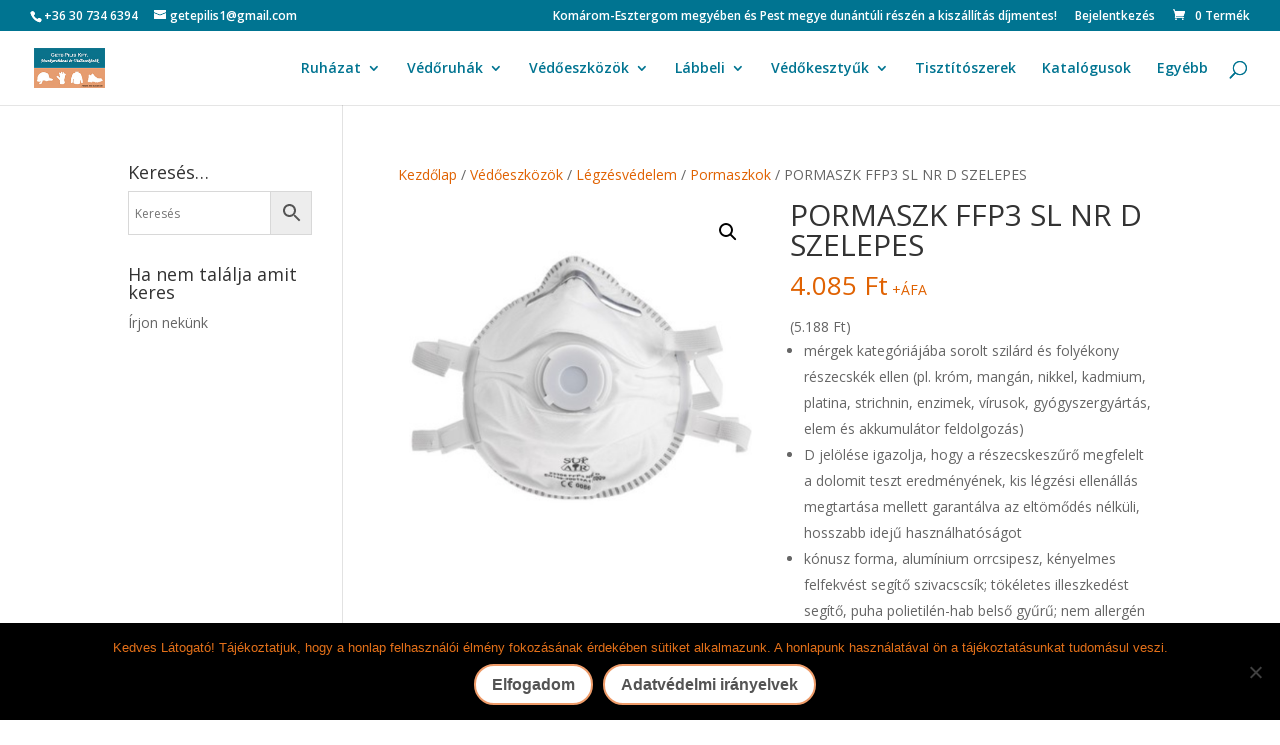

--- FILE ---
content_type: text/css
request_url: https://getepilis.hu/wp-content/themes/Divi-child/style.css?ver=4.27.4
body_size: 285
content:
/*
Theme Name: Divi Child
Theme URI: http://www.meeru.dekoralom.hu/Divi-child/
Description: Divi Child Theme
Author: DekorAlom
Author URI: http://ww.meeru.dekoralom.hu
Template: Divi
Version: 1.0.0
License: GNU General Public License v2 or later
License URI: http://www.gnu.org/licenses/gpl-2.0.html
Tags: light, dark, two-columns, right-sidebar, responsive-layout, accessibility-ready
Text Domain: Divi-child
*/

